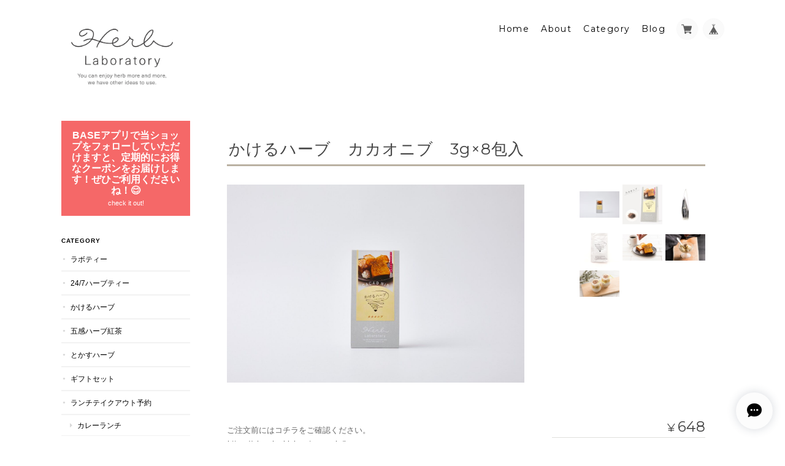

--- FILE ---
content_type: text/css
request_url: https://basefile.akamaized.net/ymtk/6721d82759702/landscape136.min.css
body_size: 10968
content:
a,abbr,acronym,address,applet,big,blockquote,body,caption,cite,code,dd,del,dfn,div,dl,dt,em,fieldset,font,form,h1,h2,h3,h4,h5,h6,html,iframe,ins,kbd,label,legend,li,object,ol,p,pre,q,s,samp,small,span,strike,strong,sub,sup,table,tbody,td,tfoot,th,thead,tr,tt,ul,var{border:0;font-family:inherit;font-size:100%;font-style:inherit;font-weight:inherit;margin:0;outline:0;padding:0;vertical-align:baseline}html{height:100%;font-size:62.5%;overflow-y:scroll;-webkit-text-size-adjust:100%;-ms-text-size-adjust:100%}*,:after,:before{-webkit-box-sizing:border-box;-moz-box-sizing:border-box;box-sizing:border-box}body{height:100%;background:#fff;background-image:url(https://basefile.s3.amazonaws.com/ymtk/561b3d9f3f04d/texture.png)}article,aside,details,figcaption,figure,footer,header,main,nav,section{display:block}ol,ul{list-style:none}table{border-collapse:separate;border-spacing:0}caption,td,th{font-weight:400;text-align:left}blockquote:after,blockquote:before,q:after,q:before{content:""}blockquote,q{quotes:"" ""}a:focus{outline:thin dotted}a:active,a:hover{outline:0}a img{border:0}a.informationBanner strong{font-weight:700}body{font-size:13px;color:#464545;font-family:"Hiragino Sans",'Hiragino Kaku Gothic ProN','ヒラギノ角ゴ ProN W3',Meiryo,メイリオ,Osaka,'MS PGothic',arial,helvetica,sans-serif;background:#fff;-webkit-font-smoothing:antialiased;background:#f9f8f4;position:relative}a{text-decoration:none;font-size:1em;line-height:1.5em;display:block;-webkit-font-smoothing:antialiased;-webkit-transition-duration:.3s;-moz-transition-duration:.3s;-o-transition-duration:.3s;transition-duration:.3s}#mainFooter ul li a,#mainHeader h1 a,.menu li a,a,address,body,header{color:#444}a:hover{color:#777}a:focus{outline:dotted thin}#main p a{border-bottom:dotted 1px #666;text-decoration:none!important;margin:0 1px;display:inline}#wrapper,.widthfix{width:1080px;margin:0 auto}#wrapper{padding-top:10px;margin-bottom:40px}.frontpage #wrapper{padding-top:30px;margin-bottom:40px}.sidenav{width:210px}#main{width:840px;margin:0;padding:0}#clm2L #main,#clm2R .sidenav,#non .sidenav{float:right}#clm2L .sidenav,#clm2R #main,#non #main{float:left}.notpublic.frontpage #mainHeader{position:relative;top:0;left:0;-webkit-transform:translate(0,0);-moz-transform:translate(0,0);-ms-transform:translate(0,0);-o-transform:translate(0,0);transform:translate(0,0);padding:30px 0}.notshoppublicBar{text-align:center;background:#eef1f3;padding:10px 0;margin-bottom:30px}.frontpage .notshoppublicBar{margin:0}.notshoppublicBox{text-align:center;margin:0 0 40px 0;background:rgba(255,255,255,.7);padding:40px 0;border-radius:6px}.notshoppublicBar .errormessage,.notshoppublicBox .errormessage{font-size:1em;font-weight:700}.notshoppublicBox .errormessage i{display:block;font-size:2em;margin-bottom:10px;color:#bcc0c1}#headerwrap{position:relative}#mainHeader{padding:30px 0;color:#333}.frontpage #mainHeader{width:1080px;margin:0 auto;background:0 0;position:absolute;top:20px;left:50%;-webkit-transform:translate(-50%,0);-moz-transform:translate(-50%,0);-ms-transform:translate(-50%,0);-o-transform:translate(-50%,0);transform:translate(-50%,0);z-index:9999;padding:0;vertical-align:top;line-height:100%}.frontpage #mainHeader .widthfix{width:auto}#mainHeader.fontsize26 h1 a span.logoText{font-size:26px;line-height:26px}#mainHeader.fontsize30 h1 a span.logoText{font-size:30px;line-height:30px}#mainHeader.fontsize34 h1 a span.logoText{font-size:34px;line-height:34px}#mainHeader.fontsize38 h1 a span.logoText{font-size:38px;line-height:38px}#mainHeader.fontsize42 h1 a span.logoText{font-size:42px;line-height:42px}#mainHeader hgroup{display:block;width:300px;float:left}#mainHeader .tagline{font-size:.9em;line-height:1;margin-bottom:3px}#mainHeader h1{font-family:Helvetica,serif}#mainHeader h1 a{display:block;word-wrap:break-word;outline:0}#logo,#logo span{display:block}#logo img{max-width:200px;max-height:150px}#logo.gothic,#mainHeader h1.gothic{font-family:"Hiragino Sans",'Hiragino Kaku Gothic ProN','ヒラギノ角ゴ ProN W3',Meiryo,メイリオ,Osaka,'MS PGothic',arial,helvetica,sans-serif!important}#logo.mincho,#mainHeader h1.mincho{font-family:"Hiragino Mincho ProN","Hiragino Mincho Pro",HGS明朝E,メイリオ,Meiryo,serif!important}nav.headnav{width:770px;padding:0;float:right;text-align:right;vertical-align:bottom}#baseMenu>ul>li{float:right;list-style:none;vertical-align:bottom}#baseMenu>ul>li.base{margin:0 0 0 10px}#baseMenu>ul>li a{background-color:rgba(250,250,250,.92);cursor:pointer;display:block;margin:1px 0 0;padding:8px;-webkit-border-radius:50%;-moz-border-radius:50%;border-radius:50%;-webkit-box-shadow:0 0 2px 0 rgba(0,0,0,.1);-moz-box-shadow:0 0 2px 0 rgba(0,0,0,.1);box-shadow:0 0 2px 0 rgba(0,0,0,.1);-webkit-transition-duration:.2s;-moz-transition-duration:.2s;-o-transition-duration:.2s;transition-duration:.2s}#baseMenu>ul>li.cart a{padding:8px 9px 8px 7px}#baseMenu>ul>li a:hover{background:#fff}#baseMenu img{display:inherit;width:17px;height:17px}.mobilenav{display:none}.menu li{color:#222;font-size:14px;font-family:Montserrat,sans-serif;font-weight:400;font-style:normal;letter-spacing:.1em;text-decoration:none;text-align:center;display:inline-block;vertical-align:middle;padding:0 0 0 15px;position:relative}.menu li #baseMenu li{padding:0}.menu li a{display:block;color:#222;outline:0}.menu li ul#appsItemCategoryTag{visibility:hidden;opacity:0;z-index:999}.menu li ul#appsItemCategoryTag{position:absolute;top:.9em;left:0;width:200px;background:rgba(255,255,255,.8);-webkit-transition:all .2s ease;transition:all .2s ease}.menu li ul#appsItemCategoryTag li{border:none;padding:0;display:block}.menu li ul#appsItemCategoryTag li a{display:block;padding:8px 10px 8px 20px;font-size:12px;text-align:left;color:#333!important;word-break:break-all;line-height:1.2}.menu li ul#appsItemCategoryTag li a:hover{background:#fff;color:#000}.menu li ul#appsItemCategoryTag ul.appsItemCategoryTag_lowerchild li a{padding:7px 10px 7px 28px}.menu li:hover ul#appsItemCategoryTag{top:1.7em;visibility:visible;opacity:1}.navicon{text-align:center;margin:20px 0 0 0}.navicon a{display:inline-block}.navicon a i{font-size:14px;margin:0 8px;color:#555}#MainVisual,.flexslider{background:#fff;position:relative;zoom:1}#MainVisual img,.flexslider img{max-width:100%;display:block;vertical-align:bottom;margin:0 auto 0 auto}#MainVisual img{width:100%}.hero{position:absolute;top:48%;left:50%;-webkit-transform:translate(-50%,-50%);-moz-transform:translate(-50%,-50%);-ms-transform:translate(-50%,-50%);-o-transform:translate(-50%,-50%);transform:translate(-50%,-50%);text-align:center;color:#fff}.hero p{font-weight:700;font-size:1.4em;line-height:1.2;letter-spacing:4px}.hero h2{font-size:5.5em;line-height:1.2;font-family:serif;margin:20px 0 0 0}.hero a{margin-top:40px;background:rgba(0,0,0,.8);color:#fff;text-align:center;text-transform:uppercase;letter-spacing:2px;display:inline-block;font-weight:700;font-size:1em;padding:15px 20px}.hero.bordernone{border:none}.hero.borderbox{border:8px solid #fff;padding:30px 50px}.hero.borderdouble{border-top:8px double #fff;border-bottom:8px double #fff;padding:30px 15px}.hero.fillwhite{background:rgba(255,255,255,.8);padding:40px 60px}.hero.fillblack{background:rgba(0,0,0,.8);padding:40px 60px}.hero.serif h2{font-family:Georgia,serif}.hero.sansserif h2{font-family:Helvetica,sans-serif;font-weight:700}.hero.handwriten h2{font-family:Satisfy}#concept{padding:80px 0;font-style:italic;font-family:serif;line-height:1.6;font-size:1.4em;text-align:center}#featuredItems{padding:50px 0 80px 0;background:rgba(255,255,255,.7)}#newsbox{margin:0 0 25px 0;background:rgba(255,255,255,.7);padding:20px 30px}#featuredItems h2 i,#newsbox h2 i{font-size:18px;margin:0 7px 0 0}#featuredItems h2,#newsbox h2{font-family:Montserrat,sans-serif;text-transform:uppercase;font-size:1.2em;letter-spacing:.5px;margin:0 0 25px 0}#featuredItems h2{text-align:center;margin-bottom:40px}#featuredItems .item-box{margin-bottom:0}#newsbox h2 span{font-size:12px;padding-left:20px}#newsbox dl{position:relative;padding:0 0 8px 0;margin-top:8px;border-bottom:1px solid #eee}#newsbox dl:last-child{border:none}#newsbox dl dt{position:absolute;left:0;top:0}#newsbox dl dd{padding:0 0 0 7em}h2.category-title{font-family:Montserrat,sans-serif;text-transform:uppercase;font-size:1.6em;margin:0 0 40px 0;padding:30px 0;text-align:center;letter-spacing:.1em}.breadcrumb{font-size:1.2rem;padding:0 0 10px 0}.breadcrumb li,.breadcrumb li a{display:inline-block;color:#fff;text-shadow:0 -1px 1px rgba(0,0,0,.1)}.breadcrumb li a{position:relative;padding:0 1.4em 0 0}.breadcrumb li a:after{position:absolute;right:3px;top:0;font-size:1em;content:">"}.ChildCategories{padding:0 0 30px 0;font-size:1rem;text-align:center}.ChildCategories li{display:inline-block;margin:0 10px 10px 0}.ChildCategories li a{display:inline-block;border:1px solid rgba(255,255,255,.9);padding:6px 18px;color:#fff}.ChildCategories li a:hover{background:rgba(255,255,255,.1)}.widget{margin:0 0 35px 0}.widget h3{font-size:.8em;padding:0 0 6px 0;text-transform:uppercase;position:relative;font-weight:700;letter-spacing:1px;border-bottom:0 solid}.widget h3 i{position:absolute;top:13px;right:15px;font-size:10px}.widget.shipping{background:#e87070;color:#fff;padding:15px;text-align:center}.widget.shipping h4{font-weight:700;font-size:1.2em;line-height:1.2em;margin-bottom:5px}.widget.shipping p{font-size:.85em}.widget.category ul li a,.widget.guide ul li a{outline:0;font-size:.9em;display:block;padding:10px 15px;text-transform:uppercase;border-bottom:2px solid rgba(0,0,0,.05);position:relative;word-break:break-all}.widget.category ul li a:before{content:"●";font-size:8px;color:rgba(0,0,0,.15);position:absolute;top:10px;left:2px}.widget.category ul.appsItemCategoryTag_lowerchild li a{border-bottom:1px solid rgba(0,0,0,.05);position:relative;padding:8px 0 8px 26px}.widget.category ul.appsItemCategoryTag_lowerchild li a:before{position:absolute;left:14px;top:9px;font-size:1em;font-family:FontAwesome,sans-serif;content:"\f0da";font-weight:400}.widget.guide ul li a{padding-left:18px}.widget.guide ul li a:before{font-size:1.1em;font-family:FontAwesome;color:rgba(0,0,0,.3);position:absolute;top:.8em;left:0}.widget.guide ul li.howto a:before{content:"\f06b"}.widget.guide ul li.legal a:before{content:"\f05a"}.widget.guide ul li.contact a:before{content:"\f003"}.widget.feature .featureItem{padding:6px 6px 0 6px;margin-bottom:2px}.widget.feature .featureItem img{width:100%;vertical-align:bottom}.widget.feature .featureItem p{font-size:.9em;padding:5px 3px}.widget.sidebanner img{width:100%;vertical-align:bottom;margin:0}.widget.sociallinks ul{padding:10px 0}.widget.sociallinks ul li{display:inline-block;margin:0 6px 3px 0}.widget.sociallinks ul li a img{width:18px}.alertBanner{background:#f68686;color:#fff;padding:15px 20px;margin-bottom:20px}.alertBanner strong{display:block;font-size:1.4em;font-weight:700;margin:0 0 5px 0}#mainFooter{clear:both;background:#fff;text-align:right;padding:50px 0}#mainFooter ul li{font-size:11px;display:inline-block;margin:0 0 0 30px}address{margin:10px 0 0 0;font-size:10px;color:#adadad!important}.static_wrap,.tmpBox{padding:50px 50px;height:auto;background:#fff;font-size:13px;line-height:1.8em}.tmpBox{color:#444}#law h2,#privacy h2,.communityMain .communityTitle,.inquirySection h1,.static_wrap #about h2,h2.membershipTitle{font-size:1.8em;font-weight:400;text-transform:uppercase;letter-spacing:1.5px;font-family:Montserrat,sans-serif;margin:0 0 30px 0;padding:0 0 10px 0;border-bottom:2px solid #333}.communityMain .communityTitle{text-align:left!important}.blog_inner{padding:40px 0!important}.blog_inner:first-child{padding-top:0!important}.read_more{text-align:right}.static_wrap #about p{line-height:1.75em;color:#4a4a4a}.static_wrap #about .social{margin:40px 0 0;text-align:center;width:100%}.static_wrap #about .social>ul{display:inline-block}.static_wrap #about .social ul li{display:inline-block;margin:5px 8px}.static_wrap #about .social ul li img{width:25px;height:auto}.static_wrap #about .social ul li:last-child{margin-right:0}#privacy dt,#privacy h3{font-weight:700;margin:25px 0 8px}#privacy dd,#privacy p{color:#575757}#privacy .privacy_intro{margin:0 0 20px}#law h3{font-weight:700;margin:20px 0 10px}.inquirySection form{margin:50px 0 0 0}.inquirySection dl{text-align:left}.inquirySection dl dt{margin-bottom:10px;font-size:11px}.inquirySection dl dt span{font-size:11px;line-height:11px;margin-left:10px;color:#ee6b7b;vertical-align:baseline}.inquirySection dl dd{margin-bottom:20px}.inquirySection dl dd input{width:80%;padding:10px;border:1px solid #c4c4c4;border-radius:5px;-webkit-border-radius:5px;-moz-border-radius:5px;-o-border-radius:5px}.inquirySection dl dd textarea{width:80%;height:135px;padding:10px;border:1px solid #c4c4c4;border-radius:5px;-webkit-border-radius:5px;-moz-border-radius:5px;-o-border-radius:5px}@-moz-document url-prefix(){.inquirySection dl dd textarea{font-size:11px}}.control-panel{padding:30px 0}.inquirySection .control-panel input#buttonLeave{display:block;width:50%;line-height:1;color:#222;background-color:transparent;text-align:center;text-decoration:none;cursor:pointer;letter-spacing:2px;padding:10px 0;text-align:center;border:1px solid #666;-webkit-font-smoothing:antialiased;outline:0;-webkit-transition-duration:.3s;-moz-transition-duration:.3s;-o-transition-duration:.3s;transition-duration:.3s}.inquirySection .control-panel input#buttonLeave:hover{cursor:pointer;background-color:#4a4a4a;color:#fff}#inquiryConfirmSection p{font-size:12px;line-height:12px}#inquiryConfirmSection form{margin:30px 0 0 0}#inquiryConfirmSection dd{padding-left:15px;color:#979797;font-size:12px}#inquiryCompleteSection p{margin:30px 0 0;line-height:1.4em}#inquiryCompleteSection a{border:none;width:100%;height:50px;margin:30px 0 0 0;line-height:50px;color:#666;text-align:center;text-decoration:none;cursor:pointer;letter-spacing:2px;font-size:15px;background-color:#e5e5e5;-webkit-font-smoothing:antialiased;box-shadow:2px 2px 1px #b2b2b2;-moz-box-shadow:2px 2px 1px #b2b2b2;outline:0;display:block}#inquiryCompleteSection a:hover{background-color:#ccc}#inquiryCompleteSection a:active{top:3px;left:3px;background-color:#b2b2b2;position:relative;-webkit-box-shadow:2px 2px 1px rgba(0,0,0,.3) inset;-moz-box-shadow:2px 2px 1px rgba(0,0,0,.3) inset;box-shadow:2px 2px 1px rgba(0,0,0,.3) inset}.inquirySection .error-message{color:#e75858;padding:12px}.inquirySection .error{background-color:#ffe8e8;border-radius:2px;width:80%}#item_page_wrap{word-wrap:break-word;padding:30px 30px 20px 30px;background:#fff;border-radius:4px;-webkit-border-radius:4px;-moz-border-radius:4px}#item_page_wrap header h1{font-size:2em;line-height:1.3;font-family:Montserrat,sans-serif;font-weight:400;letter-spacing:1px;margin:0 0 30px 0;padding:0 0 8px 3px;border-bottom:3px solid #333}#item_page_wrap .item-body{clear:both}#item_page_wrap #item-photos{position:relative;margin-bottom:30px;min-height:300px}@media only screen and (min-width:979px){.twoclm .bx-wrapper{width:485px;min-height:350px;float:left}}#item_page_wrap .bxslider{display:block;margin:0;padding:0;text-align:center}#item_page_wrap .bxslider .img_box img{vertical-align:middle;max-width:100%}#item_page_wrap #bx-pager a{margin:0 5px 5px 0;display:inline-block;width:65px}#item_page_wrap #bx-pager .small_img_box{text-align:center;height:auto;width:65px}#item_page_wrap #bx-pager .small_img_box img{max-height:65px;max-width:65px;vertical-align:middle;object-fit:cover}#item_page_wrap .twoclm .bxslider .img_box{text-align:center;vertical-align:middle;width:485px}#item_page_wrap .twoclm #bx-pager{z-index:999;width:205px;height:100%;float:right;letter-spacing:-.4em}@media only screen and (min-width:979px){#item_page_wrap .twoclm #bx-pager a:nth-child(3n){margin-right:0}}#item_page_wrap .oneclm #bx-pager{position:relative;margin:10px 0;width:100%;letter-spacing:-.4em}#item_page_wrap .showbox{float:left;width:490px}#item_page_wrap .actionbox{width:280px;float:right}#item_page_wrap .actionbox-inner{padding:0 0 10px 30px}.filename{font-weight:700}#item_page_wrap #item_detail{font-size:13px;line-height:1.7em;color:#696969;margin:10px 0 25px}#item_page_wrap #price{position:relative}#item_page_wrap .bnplBanner{margin:20px 0 0 0}#item_page_wrap #price p{margin:0 0 10px 0;padding:0 0 3px;text-align:right;font-weight:100;font-size:1.8em;font-family:Montserrat,sans-serif;border-bottom:1px solid #e0e0dd;word-break:break-all}#item_page_wrap #price p:first-letter{font-size:.8em;margin-right:4px}#item_page_wrap .price_soldout p{text-decoration:line-through}#item_page_wrap #price.price_soldout span{position:absolute;right:0;top:-1.5em;font-weight:700;color:#b3b3b3;font-size:.9em}.discounted{text-align:right;line-height:1.7;padding:0 0 6px 0}.properprice{text-decoration:line-through;font-size:1.1em}.properprice:first-letter{font-size:.8em}.discountrate{display:inline-block;background:#ee6565;font-size:.9em;font-family:helvetica;letter-spacing:1px;font-weight:700;color:#fff;padding:5px 10px 4px 10px;line-height:1;border-radius:2px;margin-right:10px;font-size:1em;margin-top:-3px;font-family:Montserrat,sans-serif}.item-meta .discountrate{font-size:12px!important;line-height:12px;margin-bottom:3px;padding:4px 7px 3px 7px}.discountprice{color:#f25656;white-space:normal}.item-meta .discountprice{display:block;line-height:1.2}#item_page_wrap .price_soldout p{position:relative}#item_page_wrap .price_soldout p strong{position:absolute;top:6px;right:0;font-size:10px;background:rgba(208,68,68,.67);padding:2px 8px;color:#fff;letter-spacing:1px;-moz-transform:rotate(-10deg);-webkit-transform:rotate(-10deg);-o-transform:rotate(-10deg);-ms-transform:rotate(-10deg)}#item_page_wrap p.sorry a{display:inline;font-weight:700;color:#ec6666}#item_page_wrap .price_soldout span{color:#f46161!important;letter-spacing:1px}#item_page_wrap #itemAttention{color:#333;font-family:'ヒラギノ角ゴ Pro',sans-serif;font-size:11px;line-height:1em;margin-bottom:20px}#item_page_wrap #itemAttention p{line-height:1.4}#item_page_wrap #itemAttention p.attention{margin-left:1.1em}#item_page_wrap #itemAttention p.attention:first-letter{margin-left:-1.1em}#item_page_wrap #itemAttention p.attention.membershipPoint__attention{margin-left:0}#item_page_wrap #itemAttention p.attention.membershipPoint__attention:first-letter{margin-left:0}#item_page_wrap #itemAttention a{border-bottom:none}#item_page_wrap #itemAttention .free__text{color:#e44;font-weight:700}#item_page_wrap #purchase_form #itemSelect{color:#505050;margin:20px 0 20px;text-align:left}#item_page_wrap #purchase_form #itemSelect label{font-family:'ヒラギノ角ゴ Pro',sans-serif;font-size:12px;margin-right:5px}#item_page_wrap #purchase_form #variationSelectWrap{display:block;margin-bottom:8px}#item_page_wrap #purchase_form select{font-size:11px}#item_page_wrap #purchase_form #variationSelectWrap select{width:80%;letter-spacing:1px;overflow:hidden;text-overflow:ellipsis;word-wrap:normal;white-space:nowrap}#item_page_wrap #purchase_form #amountSelectWrap select{padding:4px 2px;min-width:100px;margin:0}.ageVerificationWarning{font-size:2.6rem!important;line-height:1.5;color:#939391!important;border-top:1px solid #dedede;border-bottom:1px solid #dedede;padding:13px 0;border-radius:6px;margin-bottom:30px!important}.si-attentionTriangle:before{margin-right:3px;font-size:.9em}#item_page_wrap #purchase_form #amountSelectWrap{margin:20px 0 10px 0}#item_page_wrap .itemOption__input{width:100%;margin:8px 0;font-size:1em;padding:10px}#item_page_wrap .itemOption__input[data-dirty=true][data-has-error=true]{border:#f07f7f 1px solid}#item_page_wrap #purchase_form label{font-weight:700;color:#72706a}#item_page_wrap #purchase_form label.itemOption__name{font-size:16px;margin:15px 0 8px 0;line-height:1.5em;display:block}#item_page_wrap #purchase_form .itemOption__caption{font-size:12px;margin:8px 0 8px 0;line-height:1.5em;display:block}#item_page_wrap #purchase_form .itemOption__caption--error{float:left;font-size:12px;line-height:1em;display:block;color:#ed6565}#item_page_wrap #purchase_form .itemOption__count{float:right;font-size:12px;line-height:1em;display:block}#item_page_wrap #purchase_form .itemOption__count--error{color:#ed6565}#item_page_wrap select{cursor:pointer;overflow:hidden;text-overflow:ellipsis;white-space:nowrap;word-wrap:normal;font-size:1.05em!important}#item_page_wrap select.itemOption__select{width:100%}#item_page_wrap #purchase_form .purchaseButton__btn.purchaseButton__btn--disabled,#item_page_wrap #purchase_form .purchaseButton__btn:disabled{background:#ababab!important;border:none;cursor:not-allowed}#item_page_wrap #purchase_form .purchaseButton__btn.purchaseButton__btn--disabled:hover,#item_page_wrap #purchase_form .purchaseButton__btn:disabled:hover{background:#ababab!important}#item_page_wrap #purchase_form .purchaseButton__btn,#item_page_wrap #purchase_form .purchaseButton__btn:hover,#salesPeriodModal .salesPeriodModal__btn--submit{box-shadow:0 0 1px 1px rgba(0,0,0,.05)}#item_page_wrap #purchase_form .purchaseButton{text-align:center}#item_page_wrap #purchase_form .purchaseButton__btn{-webkit-appearance:none;display:block;width:99%;line-height:1;font-size:12px;color:#fff;font-weight:700;background-color:transparent;text-align:center;text-decoration:none;cursor:pointer;letter-spacing:2px;padding:20px 0;text-align:center;border:0;background:#333;-webkit-font-smoothing:antialiased;outline:0;-webkit-transition-duration:.3s;-moz-transition-duration:.3s;-o-transition-duration:.3s;transition-duration:.3s}#item_page_wrap #purchase_form .purchaseButton__btn:hover{background:#646464;color:#fff}#item_page_wrap #purchase_form .purchaseButton__btn.purchaseButton__btn--notApplying{background:#ababab!important;cursor:default}#item_page_wrap #purchase_form .purchaseButton__btn.purchaseButton__btn--notApplying:hover{background:#ababab!important}.purchaseButton__btn.purchaseButton__btn--addToCart{background:#ec8484;letter-spacing:2px}.purchaseButton__btn.purchaseButton__btn--noItem{background:#ec8484;font-size:.9em;letter-spacing:0!important}.purchaseButton__btn.purchaseButton__btn--comingSoon{background:#ec8484;font-size:.9em}.purchaseButton__btn.purchaseButton__btn--comingSoonStay{background:#767676!important;cursor:default!important}.purchaseButton__btn.purchaseButton__btn--endOfSale{letter-spacing:0!important;font-size:.9em}.attention.salesPeriod--willStart,.attention.salesPeriod.salesPeriod--finish,.attention.salesPeriod.salesPeriod--term{font-size:1.2rem;line-height:1.8em!important;text-align:center;padding:15px 10px;margin:15px 0!important;font-weight:700}.attention.salesPeriod--willStart,.attention.salesPeriod.salesPeriod--term{color:rgba(44,181,168,1);background:rgba(236,245,244,1);border:1px solid #11beae}.actionbox .commingSoon{font-weight:700;color:rgba(44,181,168,1);font-size:1.1em;letter-spacing:.1em}.attention.salesPeriod.salesPeriod--finish{color:#5e5e5e;border:1px solid #5f5f5f}#item_page_wrap #itemAttention p.salesPeriod{margin-left:0}#item_page_wrap #itemAttention p.salesPeriod:first-letter{margin-left:0}#item_page_wrap #itemAttention p.salesPeriod.salesPeriod--available{margin-left:1.1em}#item_page_wrap #itemAttention p.salesPeriod.salesPeriod--available:first-letter{margin-left:-1.1em}.actionbox p.sorry{line-height:1.7;font-size:.9em;text-decoration:none;padding:15px 20px;-webkit-font-smoothing:antialiased;outline:0;margin:15px 0!important;background:#f6f6f6}#salesPeriodModal .salesPeriodModal__container{border-radius:0!important;box-shadow:0 0 30px rgba(56,67,89,.1)!important}#salesPeriodModal .salesPeriodModal__inner{padding:40px!important}#salesPeriodModal .salesPeriodModal__container p{box-shadow:none!important}#salesPeriodModal p.salesPeriodModal__title{font-family:"Helvetica Neue",Helvetica,Arial,sans-serif;font-size:16px!important}#salesPeriodModal .salesPeriodModal__btn--submit{background:#404040!important}#salesPeriodModal .salesPeriodModal__btn{border-radius:0!important;color:#fff;font-size:12px!important;font-weight:400!important}#salesPeriodModal .salesPeriodModal__subText{margin-bottom:20px!important}.lottery__label,.preOrder__label,.takeout__label{border:1px solid #646464;color:#646464;background:#9c9c6f;color:#fff;border:none;border-radius:20px;font-weight:700;line-height:1.1em;letter-spacing:.1em;display:inline-block;font-size:12px;padding:10px 12px 10px 33px;margin:10px 0;position:relative}.lottery__label:before,.preOrder__label:before,.takeout__label:before{position:absolute;left:12px;top:10px;font-size:15px;font-weight:400;font-family:FontAwesome;content:"\f274"}.lottery__label:before{content:"\f06b"}.takeout__label:before{content:"\f290";font-size:14px;top:8px}.lottery__data,.preOrder__data,.takeout__data{font-weight:700;margin-bottom:10px;display:block}.item-meta .community,.item-meta .lottery,.item-meta .preOrder,.item-meta .takeout{background:#4e4e4c;color:#fff;font-weight:400!important;border-radius:2px;padding:4px 7px 3.5px 7px;font-weight:700!important;font-size:.8em!important;margin-right:3px;letter-spacing:.1em}.item-meta .community{background:#f2bb31}@media only screen and (max-width:479px){.item-meta .community,.item-meta .lottery,.item-meta .preOrder,.item-meta .takeout{line-height:26px}}.sharebtn{padding:40px 0 0 0;font-size:.8em;clear:both}.sharebtn li{float:right}.sharebtn li.twitter{margin-left:8px}.sharebtn li.facebook{width:120px;margin:0 -5px 0 -10px}.sharebtn li.embed{padding-top:5px;float:none;clear:both;text-align:right}#item_page_wrap #social{margin:20px 0 0}#item_page_wrap #embedded_tag{text-align:center}#item_page_wrap p{margin:5px 0}#item_page_wrap #embedded_tag p{color:#b6b6b6;font-size:.8em}#item_page_wrap #embedded_tag textarea{width:80%}#reportMessage{color:#468847;font-size:14px;background-color:#dff0d8;border-color:#d6e9c6;border-radius:4px;-webkit-border-radius:4px;-moz-border-radius:4px;padding:14px;margin:20px;width:80%}#appsItemDetailCustom{clear:both;padding-top:20px}#appsItemDetailCustom #appsItemDetailCustomTag .appsItemDetailCustomTag_heading{font-size:inherit;font-size:1.25em}#appsItemDetailCustom #appsItemDetailCustomTag p.appsItemDetailCustomTag_description{font-size:inherit;margin-bottom:30px}#appsItemDetailCustom #appsItemDetailCustomTag .appsItemDetailCustomTag_image{margin-bottom:30px}#appsItemDetailCustom #appsItemDetailCustomTag .appsItemDetailCustomTag_vimeo,#appsItemDetailCustom #appsItemDetailCustomTag .appsItemDetailCustomTag_youtube{margin-bottom:30px}#appsItemDetailCustom #appsItemDetailCustomTag .appsItemDetailCustomTag_slider{margin-bottom:40px}#appsItemDetailCustom #appsItemDetailCustomTag .baseCarousel_2boHcgS0 .baseCarousel__button-next_1NqAAH22,#appsItemDetailCustom #appsItemDetailCustomTag .baseCarousel_2boHcgS0 .baseCarousel__button-prev_1hRzj9o_{background-size:30%}#appsItemDetailCustom #appsItemDetailCustomTag .baseCarousel_2boHcgS0 .baseCarousel__button_3MoazwSm{width:30px;height:48px}#reviews{margin:25px 0 20px 0;word-wrap:break-word;padding:25px 30px;background:#fafafa;border-radius:4px;-webkit-border-radius:4px;-moz-border-radius:4px}#reviews h2.review01__title{padding:0 0 10px!important;position:relative;padding-left:30px!important}#reviews h2.review01__title:before{position:absolute;left:0;top:-3px;font-size:24px;font-family:FontAwesome;content:"\f0e6";color:#cbcbcb;opacity:.8}#reviews h2.review01__title,.review01__tab{font-family:Arial,Helvetica,"Hiragino Sans","ヒラギノ角ゴ Pro W3","Hiragino Kaku Gothic Pro",Osaka,"ＭＳ Ｐゴシック",sans-serif}.review01__tabWrap{border-bottom:1px dotted #dad9d2!important;border-top:1px dotted #dad9d2!important;margin-bottom:10px}.review01__listChild+.review01__listChild{border-top:1px dashed #ddd!important}#reviews h2.review01__title{font-size:14px!important}.review01__radio+label{font-size:12px!important}.review01__list{height:400px!important;overflow-y:scroll!important}.review01__list li{width:100%;padding:25px 0;zoom:1}.review01__list li:after{content:"";display:block;clear:both}.review01__count{font-size:1.2em}.review01__list li figure.review01__itemInfo{width:25%;float:left;font-family:Arial,Helvetica,"Hiragino Sans","ヒラギノ角ゴ Pro W3","Hiragino Kaku Gothic Pro",Osaka,"ＭＳ Ｐゴシック",sans-serif}.review01__list li p.review01__comment{width:74%;float:right;margin:0!important;font-size:13px!important;line-height:1.7em!important}.review01__reply{border-radius:7px!important;font-size:13px!important;line-height:1.7em!important;max-width:70%;background:rgba(255,255,255,.9)!important}img.review01__img{border-radius:0;border:4px solid #fff}.review01__imgWrap{width:88px!important}.review01__listLoading{background:url(https://basefile.s3.amazonaws.com/ymtk/596f943290ec4/ajax-loader-gray.gif) no-repeat center center!important}@media only screen and (max-width:979px){.review01__list li figure.review01__itemInfo{width:30%}.review01__list li p.review01__comment{width:67%}.review01__list{border-bottom:none!important}}@media only screen and (min-width:480px) and (max-width:768px){.review01__list li figure.review01__itemInfo{width:30%}.review01__list li p.review01__comment{width:67%}.review01__imgWrap{width:60px!important}img.review01__img{max-width:60px}}@media only screen and (max-width:479px){.review01__list li figure.review01__itemInfo,.review01__list li p.review01__comment{width:100%;float:none}.review01__list li figure.review01__itemInfo{padding-bottom:20px}}h3#relatedItems-title{font-family:Montserrat,sans-serif;text-transform:uppercase;font-size:1.1em;margin:40px 0 20px 0;text-align:center;letter-spacing:.5px}#moreItems{clear:both;text-align:center;padding-top:20px}#moreItems a{background:#444;color:#fff;padding:10px 40px;display:inline-block;margin:0 auto;-webkit-border-radius:5px;-moz-border-radius:5px;border-radius:5px}.item-box{position:relative;width:31.4%;float:left;margin:0 2.9% 30px 0}.item-box:nth-child(3n){margin-right:0}.item-box:nth-child(3n+1){clear:both}.item-box a{display:block;padding:0;position:relative}.item-box span.item-thumb-img{display:block;line-height:170px;min-height:170px;vertical-align:middle;overflow:hidden}.item-box img{width:100%;vertical-align:middle;margin-bottom:5px}.item-box.whiteframe a{padding:12px;background:#fff;-webkit-border-radius:3px;-moz-border-radius:3px;border-radius:3px}#featuredItems .item-box{width:31.4%;margin:0 2.9% 0 0}#featuredItems .item-box:nth-child(4n){margin-right:0}#featuredItems .item-box:nth-child(3n+1){clear:none}.item-box span.item-thumb-img{position:relative;overflow:hidden}.item-box span.item-thumb-img p.salesStatus{line-height:normal!important;font-size:1em;position:absolute!important;bottom:30px;left:-15px;width:120%;overflow:hidden;padding:5px 5px;text-align:center;z-index:1000!important}.item-box span.item-thumb-img p.salesStatus.comming{letter-spacing:2px;font-family:Montserrat,sans-serif;font-size:.9em;background:rgba(230,239,161,.82);color:#0d0d0d;transform:rotate(-4deg);-moz-transform:rotate(-4deg);-webkit-transform:rotate(-4deg)}@media only screen and (max-width:480px){#itemthumbs .item-box span.item-thumb-img p.salesStatus.comming{font-size:.8em;letter-spacing:1px}#relatedItems .item-box span.item-thumb-img p.salesStatus.comming{font-size:.7em;letter-spacing:1px;padding:3px 3px;left:-10px}}.item-box span.item-thumb-img p.salesStatus.finished{background:rgba(100,100,86,.7);color:#fff;letter-spacing:0;font-size:1.1rem;left:0;bottom:0;width:100%;vertical-align:middle}.item-box span.item-thumb-img p.salesStatus.finished i.fa{color:rgba(255,255,255,.89);font-size:14px;line-height:14px;vertical-align:top}.item-meta{padding:5px 0 0 0;color:#444}.item-meta .item-title{margin-bottom:4px;font-size:.9em;line-height:1.3;font-weight:700;word-wrap:break-word;overflow-wrap:break-word}.item-meta span{vertical-align:baseline}.item-meta .item-price{font-size:1em;line-height:1;color:#8f8e8e;font-family:Montserrat,sans-serif;word-break:break-all}.item-meta .item-price:first-letter{font-size:.9em}.item-meta .soldout span{color:#e35252;margin:0 0 0 5px;font-size:.85em;font-weight:700;letter-spacing:1px;display:inline-block}.item-box img.label_image{position:absolute!important;top:5px;left:5px;height:40px;width:40px;z-index:1000!important;background:0 0!important}.show{display:block}.hide{display:none}#reportBtn{margin:10px 0 0 0;text-align:right}#reportBtn a#openIllegalReport{-webkit-border-radius:10px;-moz-border-radius:10px;border-radius:10px;padding:4px 8px;background:rgba(0,0,0,.05);display:inline;color:#989898;cursor:pointer;font-size:10px;margin-top:3px;text-decoration:none}#reportBtn a:hover{text-decoration:underline}.clearfix{zoom:1}.clearfix:after{content:"";display:block;clear:both}#i18{text-align:left;margin:-25px 0 0 0}#i18 .currency,#i18 .lang{display:inline-block}#i18 .lang{margin:0 5px 0 0;position:relative}#i18 .lang:before{background:url(https://thebase.in/img/shop/arrow.gif) no-repeat;background-size:10px 7px;content:"";height:7px;position:absolute;right:13px;top:12px;width:10px}#i18 .currency{position:relative}#i18 .currency:before{background:url(https://thebase.in/img/shop/arrow.gif) no-repeat;background-size:10px 7px;content:"";height:7px;position:absolute;right:13px;top:12px;width:10px}#i18 select{appearance:inherit;-webkit-appearance:inherit;border:1px solid #ccc;-webkit-border-radius:2px;-moz-border-radius:2px;border-radius:2px;cursor:pointer;font-size:11px;line-height:18px;min-width:inherit;padding:5px 25px 5px 10px;vertical-align:middle}#i18 select::-ms-expand{display:none}.menu li.searchicon{font-size:.6em;font-weight:400;letter-spacing:none;text-align:center;padding:0 0 0 20px}.menu li.searchicon i.fa{font-size:16px}.menu li.contact.searchtrue{padding-left:15px}#search{position:fixed;top:0;left:0;width:100%;height:100%;background-color:rgba(0,0,0,.8);-webkit-transition:all .5s ease-in-out;-moz-transition:all .5s ease-in-out;-ms-transition:all .5s ease-in-out;-o-transition:all .5s ease-in-out;transition:all .5s ease-in-out;-webkit-transform:translate(0,-100%) scale(0,0);-moz-transform:translate(0,-100%) scale(0,0);-ms-transform:translate(0,-100%) scale(0,0);-o-transform:translate(0,-100%) scale(0,0);transform:translate(0,-100%) scale(0,0);opacity:0;display:none}#search.open{-webkit-transform:translate(0,0) scale(1,1);-moz-transform:translate(0,0) scale(1,1);-ms-transform:translate(0,0) scale(1,1);-o-transform:translate(0,0) scale(1,1);transform:translate(0,0) scale(1,1);opacity:1;z-index:9999;display:block}#search input[type=search]{position:absolute;top:50%;left:0;margin-top:-51px;width:60%;margin-left:20%;color:#fff;background:0 0;border:2px solid rgba(255,255,255,.6);font-size:30px;text-align:center;outline:0;padding:10px}#search .close{position:fixed;top:15px;right:25px;opacity:1;font-size:30px;color:#fff}#search .close:hover{color:#ccc;cursor:pointer}li.searchformobile input[type=search]{border:1px solid #dfdfdf;background:#f1f1f1;border-radius:3px;font-size:14px;text-align:center;padding:10px;margin-top:10px}li.searchformobile input::-webkit-input-placeholder{color:#333!important}li.searchformobile input:-moz-placeholder{color:#333!important}li.searchformobile input::-moz-placeholder{color:#333!important}li.searchformobile input:-ms-input-placeholder{color:#333!important}.widget.mailMagazine p{font-size:.9em;margin-bottom:10px}.widget.mailMagazine .mailMagazineSubscribe_form input{margin:0;border:1px solid #e2e2e2;border-radius:1px;line-height:11px;font-size:12px;letter-spacing:1px;padding:7px 10px;margin-bottom:6px;width:calc(100% - 52px)}#newsletter-popup .mailMagazineSubscribe_form input{margin:0;border:1px solid #e2e2e2;border-radius:1px;line-height:1;display:block;text-align:center;width:100%;font-size:1.1em;padding:10px 10px!important;margin-bottom:20px!important}.mailMagazineSubscribe_form button{-webkit-appearance:none;margin:0!important;line-height:1;font-size:1em;color:#fff;font-weight:700;background-color:transparent;text-align:center;text-decoration:none;cursor:pointer;letter-spacing:1px;text-align:center;border:0;background:#333;-webkit-font-smoothing:antialiased;outline:0;border-radius:3px;-webkit-transition-duration:.3s;-moz-transition-duration:.3s;-o-transition-duration:.3s;transition-duration:.3s}.mailMagazineSubscribe_form button:disabled,.mailMagazineSubscribe_form button[disabled]{background:#bcbcbc;cursor:wait}.widget.mailMagazine .mailMagazineSubscribe_form button{padding:9px 10px;font-size:.9em;vertical-align:top}#newsletter-popup .mailMagazineSubscribe_form button{display:block;width:100%;padding:13px}.x_mailMagazineSubscribe_confirm{font-weight:700;font-size:.9em}.blocker{position:fixed;top:0;right:0;bottom:0;left:0;width:100%;height:100%;overflow:auto;z-index:300000;padding:20px;box-sizing:border-box;background-color:rgba(0,0,0,.4);text-align:center}.blocker:before{content:"";display:inline-block;height:100%;vertical-align:middle;margin-right:-.05em}.blocker.behind{background-color:transparent}.modal{border-radius:3px;display:none;vertical-align:middle;position:relative;z-index:2;max-width:700px;box-sizing:border-box;width:90%;background:#fff;padding:0;text-align:left}.modal a.close-modal{position:absolute;top:8px;right:8px;display:block;width:30px;height:30px;text-indent:-9999px;background-size:contain;background-repeat:no-repeat;background-position:center center;background-image:url(https://basefile.akamaized.net/ymtk/61f261ad12875/close.png)}.nl-wraper-popup-inner{display:flex;justify-content:space-between}.nl-wraper-popup-left{padding:30px 35px 60px 35px;flex-basis:52%}.nl-wraper-popup-right{flex-basis:48%;background-size:cover;background-position:center center;background-color:#eaebed}.modal.noImage{max-width:450px}.noImage .nl-wraper-popup-inner{display:block}.noImage .nl-wraper-popup-left{flex-basis:auto}.noImage .nl-wraper-popup-right{display:none}.nl-wraper-popup-left #logo{display:block;text-align:center;color:#000!important}.nl-wraper-popup-left #logo span.logoText{color:#444!important;font-size:13px}.nl-wraper-popup-left #logo img{max-height:35px}#newsletter-popup h3{font-size:2em;text-align:center;margin:0 0 20px 0;letter-spacing:1px;font-family:Montserrat,sans-serif;color:#333}#newsletter-popup p{margin:0 0 20px 0;color:#333}@media only screen and (max-width:480px){.nl-wraper-popup-inner{flex-flow:column}.nl-wraper-popup-left,.nl-wraper-popup-right{flex-basis:auto}.nl-wraper-popup-left{padding:15px 30px 30px 30px;order:2}.nl-wraper-popup-right{min-height:40vw;order:1}#newsletter-popup h3{font-size:1.6em;margin:10px 0 10px 0}#newsletter-popup h3:before{display:none}}#main,.sidenav{transition:all .5s ease-in-out;-o-transition:all .5s ease-in-out;-moz-transition:all .5s ease-in-out;-webkit-transition:all .5s ease-in-out}@media screen and (max-width:1080px){#wrapper,.widthfix{width:94%;margin:0 auto}.sidenav{width:20%}#main{width:77%}#mainHeader hgroup{width:30%}nav.headnav{width:70%}#item_page_wrap .showbox{width:69%}#item_page_wrap .actionbox{width:30%}}@media only screen and (max-width:1080px){#wrapper,.widthfix{width:758px}.sidenav{width:150px}#main{width:588px}.frontpage #mainHeader{width:758px}#mainHeader hgroup{width:29%}nav.headnav{width:70%}#mainHeader.fontsize26 h1 a span.logoText{font-size:24px;line-height:24px}#mainHeader.fontsize30 h1 a span.logoText{font-size:28px;line-height:28px}#mainHeader.fontsize34 h1 a span.logoText{font-size:30px;line-height:30px}#mainHeader.fontsize38 h1 a span.logoText{font-size:34px;line-height:34px}#mainHeader.fontsize42 h1 a span.logoText{font-size:38px;line-height:38px}.menu li{font-size:.95em;letter-spacing:1px;padding:0 4px}.headnav .menu>li:first-child{display:none}.menu li.searchicon{padding:0 0 0 10px}.menu li.contact.searchtrue{padding-left:10px}.item-box{width:31.4%;margin:0 2.9% 23px 0}.item-box:nth-child(4n){margin-right:2.9%}.item-box:nth-child(4n+1){clear:none}.item-box:nth-child(3n){margin-right:0}.item-box:nth-child(3n+1){clear:both}#featuredItems .item-box:nth-child(3n+1){clear:none}#item_page_wrap #bx-pager,.bx-wrapper{float:none}.bx-wrapper{width:auto;min-height:auto}.twoclm .bx-wrapper{min-height:auto}#item_page_wrap{padding:20px}#item_page_wrap #item-photos{margin-bottom:10px}#item_page_wrap .twoclm .bxslider .img_box{width:auto}#item_page_wrap .bxslider .img_box img{width:100%}#item_page_wrap .bxslider .img_box img.label_image{width:50px!important;height:50px}#item_page_wrap .twoclm #bx-pager{position:relative;margin:10px 0;width:100%}#item_page_wrap #bx-pager{padding-bottom:20px}#item_page_wrap #bx-pager a:nth-child(3n){margin-right:12px}#item_page_wrap #bx-pager a{margin:0 12px 12px 0}#item_page_wrap .showbox{float:left;width:310px}#item_page_wrap .actionbox{width:200px;float:right}#item_page_wrap .actionbox-inner{padding:0}}@media only screen and (max-width:767px){#mainHeader.fontsize26 h1 a span.logoText{font-size:24px;line-height:24px}#mainHeader.fontsize26 hgroup{padding-top:0}#mainHeader.fontsize30 h1 a span.logoText{font-size:24px;line-height:24px}#mainHeader.fontsize30 hgroup{padding-top:0}#mainHeader.fontsize34 h1 a span.logoText{font-size:24px;line-height:24px}#mainHeader.fontsize34 hgroup{padding-top:0}#mainHeader.fontsize38 h1 a span.logoText{font-size:26px;line-height:26px}#mainHeader.fontsize38 hgroup{padding-top:0}#mainHeader.fontsize42 h1 a span.logoText{font-size:30px;line-height:30px}#mainHeader.fontsize42 hgroup{padding-top:0}#wrapper,.widthfix{width:94%}#main,.sidenav{width:100%}#clm2L #main,#clm2L .sidenav,#clm2R #main,#clm2R .sidenav{float:none}.frontpage #mainHeader{width:auto}#mainHeader{padding:17px 0}#mainHeader hgroup,nav.headnav{float:none;width:100%;text-align:center}.hero p{font-size:1em}.hero h2{font-size:2.8em;margin:10px 0 0 0}.hero a{font-size:.8em;padding:10px 20px}.item-box span.item-thumb-img{line-height:130px;min-height:130px}aside.sidenav{padding:30px 0}aside.sidenav .widget{width:23%;float:left;margin:0 1% 0 1%}.breadcrumb{margin:30px 0 0 0;text-align:center}.ChildCategories li{display:inline-block;margin:0 10px 10px 0}#item_page_wrap header h1{font-size:1.8em;line-height:1.3;text-align:center;border-bottom:0;margin:0 0 20px 0;padding:0}#item_page_wrap #bx-pager a:nth-child(3n){margin-right:8px}#item_page_wrap #bx-pager a{margin:0 8px 8px 0}#item_page_wrap #bx-pager a:nth-child(8n){margin-right:8px}#item_page_wrap #bx-pager a:nth-child(7n){margin-right:8px}#item_page_wrap .showbox{float:none;width:100%}#item_page_wrap .actionbox{float:none;width:100%}#item_page_wrap .actionbox-inner{padding:0}#mainFooter{text-align:center}#mainFooter address{padding-bottom:60px}#i18{text-align:center;margin:20px 0}#baseMenu,.menu{display:none}*{-webkit-tap-highlight-color:transparent;-webkit-tap-highlight-color:transparent}.top-animate{background:#333!important;top:13px!important;-webkit-transform:rotate(45deg);transform:rotate(45deg)}.mid-animate{opacity:0}.bottom-animate{background:#333!important;top:13px!important;-webkit-transform:rotate(-225deg);transform:rotate(-225deg)}.top-menu{top:5px;width:25px;height:3px;border-radius:2px;background-color:#333}.mid-menu{top:13px;width:25px;height:3px;border-radius:2px;background-color:#333}.bottom-menu{top:21px;width:25px;height:3px;border-radius:2px;background-color:#333}.menui{background:#333;transition:.6s ease;transition-timing-function:cubic-bezier(.75,0,.29,1.01);margin-top:15px;position:absolute}.icon{z-index:9999!important;position:fixed;display:block;padding:9px;height:52px;width:52px;margin:0;top:5px;left:10px;outline:0}.mobilenav{display:block;font-family:inherit;top:0;left:0;z-index:20001;display:none;position:fixed;width:100%;height:100%;background:rgba(255,255,255,1);overflow-y:scroll;padding-bottom:80px}.mobilenav li.home{margin-top:40px}.mobilenav li.products{margin:0 0 10px 0}.mobilenav li{list-style-type:none;text-align:center;padding:5px 10px}.mobilenav li a{font-size:110%;color:#4c4c4c;text-decoration:none;font-weight:700;width:100%;word-break:break-all}.mobilenav #baseMenu{display:block;margin:10px 0;text-align:center}.mobilenav #baseMenu>ul>li{float:none;display:inline-block}.mobilenav li.membershipnav .appsItemCategoryTag_lowerchild,.mobilenav li.products .appsItemCategoryTag_lowerchild{font-size:.9em;padding:2px 10px}.mobilenav li.membershipnav .appsItemCategoryTag_lowerLink a,.mobilenav li.products .appsItemCategoryTag_lowerchild a{font-weight:400}a.informationBanner+.mobilenav+.icon{top:55px}a.informationBanner+.mobilenav.scrolled+.icon{top:5px}body.noscroll{overflow:hidden}}@media only screen and (max-width:480px){#wrapper,.widthfix{width:100%}.menu li{font-size:.9em;letter-spacing:1px;padding:0 10px;border:none}.menu li:first-child{display:none}.menu li:last-child{border-right:none}.hero p{font-size:1.1em;letter-spacing:.2em}.hero h2{font-size:4em}#featuredItems{margin:0}#newsbox,.alertBanner{margin:0 20px 20px 20px}#featuredItems .item-box{width:80%;margin:0 auto 30px auto;float:none;text-align:center}#featuredItems .item-box:nth-child(4n){margin-right:auto}#newsbox dl{position:relative;padding:0 0 8px 0;margin-top:8px;border-bottom:1px solid #eee}#newsbox dl:last-child{border:none}#newsbox dl dt{position:relative}#newsbox dl dd{padding:0}#itemthumbs{padding:0 20px}.item-box{width:48.5%;margin:0 3% 23px 0;min-height:180px}.item-box:nth-child(4n){margin-right:3%}.item-box:nth-child(3n){margin-right:3%}.item-box:nth-child(4n+1){clear:none}.item-box:nth-child(3n+1){clear:none}.item-box:nth-child(2n){margin-right:0}.item-box:nth-child(2n+1){clear:both}aside.sidenav{padding:20px 20px}aside.sidenav .widget{width:100%;float:none;margin:0 0 20px 0}#relatedItems{padding:0 15px}#relatedItems .item-box{width:31.4%;margin:0 2.9% 25px 0}#relatedItems .item-box:nth-child(3n){margin-right:0}#relatedItems .item-box:nth-child(2n+1){clear:none}#relatedItems .item-box.whiteframe a{padding:6px}#relatedItems .item-meta{font-size:.8em}#item_page_wrap .bxslider .img_box img.label_image{width:45px!important;height:45px}#item_page_wrap #bx-pager{padding-bottom:0}#item_page_wrap #bx-pager a{width:18%}#item_page_wrap #bx-pager .small_img_box,#item_page_wrap #bx-pager .small_img_box img{width:100%;max-width:none;max-height:none}#item_page_wrap #bx-pager a:nth-child(3n){margin-right:2.4%}#item_page_wrap #bx-pager a{margin:0 2.4% 10px 0}#item_page_wrap #bx-pager a:nth-child(5n){margin-right:0}#item_page_wrap #bx-pager a:nth-child(7n){margin-right:2.4%}#item_page_wrap #bx-pager a:nth-child(8n){margin-right:2.4%}h2.category-title{text-align:center;padding:10px 20px}.ChildCategories{padding:0 30px 20px 30px}.ChildCategories li{display:inline-block}.ChildCategories li a{padding:6px 10px;font-size:.9em}.static_wrap{padding:30px 30px}.static_wrap #about .blog_title h2{text-align:left}#mainFooter{padding:20px 0}#mainFooter ul li{display:block;margin:5px 0}}@media only screen and (max-width:390px){a.informationBanner+.mobilenav+.icon{top:72px}}.flexslider .slides>li{display:block;background-position:center;height:100%;width:100%;display:none;-webkit-backface-visibility:hidden;-webkit-background-size:cover;-moz-background-size:cover;-o-background-size:cover;background-size:cover}#MainVisual span{display:block;background-position:center;height:100%;width:100%;-webkit-backface-visibility:hidden;-webkit-background-size:cover;-moz-background-size:cover;-o-background-size:cover;background-size:cover}.flex-viewport,.flexslider .slides,.flexslider-container{height:100%}body,html{height:100%;min-height:100%}body{position:relative;margin:0;padding:0}ul.slides{margin:0;padding:0}#MainVisual,.flexslider{margin:0;padding:0;width:100%;height:100%;min-height:450px;border:0;overflow:hidden}.flex-container a:focus,.flex-container a:hover,.flex-slider a:focus,.flex-slider a:hover{outline:0}.flex-control-nav,.flex-direction-nav,.slides,.slides>li{margin:0;padding:0;list-style:none;z-index:999}.flex-pauseplay span{text-transform:capitalize}.flex-direction-nav a{width:35px;height:80px;margin:-60px -3px 0 -3px;display:block;position:absolute;top:50%;z-index:10;cursor:pointer;text-indent:-9999px;opacity:0;-webkit-transition:all .3s ease;-webkit-border-radius:3px;-moz-border-radius:3px;-o-border-radius:3px;border-radius:3px}.flex-direction-nav .flex-next{background:#fff url(https://basefile.s3.amazonaws.com/ymtk/563c8cbbf140c/next402.gif) center center no-repeat;right:0}.flex-direction-nav .flex-prev{background:#fff url(https://basefile.s3.amazonaws.com/ymtk/563c8cc72871d/prev402.gif) center center no-repeat;left:0}.flex-direction-nav .flex-next,.flex-direction-nav .flex-prev{background-size:100%}.flexslider:hover .flex-next{opacity:.4;right:0}.flexslider:hover .flex-prev{opacity:.4;left:0}.flexslider:hover .flex-next:hover,.flexslider:hover .flex-prev:hover{opacity:.6;outline:0}.flex-direction-nav .flex-disabled{opacity:.3!important;cursor:default}.flex-control-nav{width:100%;position:absolute;bottom:0;text-align:center}.flex-control-nav li{margin:0 6px;display:inline-block;zoom:1}.flex-control-paging li a{width:8px;height:8px;display:block;border:1px solid #fff;cursor:pointer;text-indent:-9999px;-webkit-border-radius:20px;-moz-border-radius:20px;border-radius:20px}.flex-control-paging li a:hover{background:#fff}.flex-control-paging li a.flex-active{background:#fff;cursor:default}@media only screen and (max-width:767px){.flex-viewport,.flexslider .slides,.flexslider-container{height:120%}}#membership{width:auto!important;padding:0!important}.login{padding:0 30px 40px 30px}.draft{padding:40px 30px}.membership .guide .img-wrapper .img,.membership .mypage .img-wrapper .img{height:auto!important;max-height:30vh!important}@media (max-width:768px){.membership .guide .img-wrapper .img,.membership .mypage .img-wrapper .img{object-fit:cover!important}}@media (max-width:1080px){.membership .mypage .info{flex-direction:column}.membership .mypage .content .customer-info{margin-top:40px}}.membership .mypage .content .definition-description .edit,.membership .mypage .logout,a.logout,button#open-modal-button{background-color:transparent!important}.membership .guide .register,.membership .mypage .content .definition-description .mail-address{background-color:rgb(0,0,0,.03)!important}.membership .edit{padding:15px 13.5px!important}.membership .mail-address{padding:16px 18px!important}.membership .guide .content .heading{font-weight:600;font-size:2rem!important;line-height:1.4!important;margin-bottom:20px}.membershipPoint{margin:15px 0 10px 0;font-size:1em}.membershipPoint__amountWrapper{font-size:1em!important}#item_page_wrap #itemAttention p.membershipPoint__amountWrapper{margin-left:0}.membershipPoint__amount{font-size:1.4em!important}